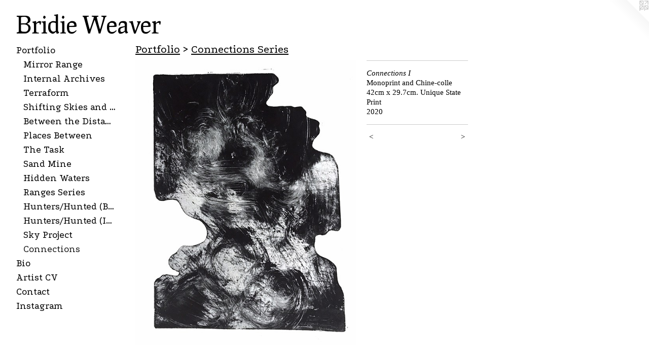

--- FILE ---
content_type: text/html;charset=utf-8
request_url: https://bridieweaver.com/artwork/4955917-Connections%20I.html
body_size: 3328
content:
<!doctype html><html class="no-js a-image mobile-title-align--center has-mobile-menu-icon--left l-generic p-artwork has-page-nav mobile-menu-align--center has-wall-text "><head><meta charset="utf-8" /><meta content="IE=edge" http-equiv="X-UA-Compatible" /><meta http-equiv="X-OPP-Site-Id" content="69069" /><meta http-equiv="X-OPP-Revision" content="521" /><meta http-equiv="X-OPP-Locke-Environment" content="production" /><meta http-equiv="X-OPP-Locke-Release" content="v0.0.141" /><title>Bridie Weaver</title><link rel="canonical" href="https://bridieweaver.com/artwork/4955917-Connections%20I.html" /><meta content="website" property="og:type" /><meta property="og:url" content="https://bridieweaver.com/artwork/4955917-Connections%20I.html" /><meta property="og:title" content="Connections I" /><meta content="width=device-width, initial-scale=1" name="viewport" /><link type="text/css" rel="stylesheet" href="//cdnjs.cloudflare.com/ajax/libs/normalize/3.0.2/normalize.min.css" /><link type="text/css" rel="stylesheet" media="only all" href="//maxcdn.bootstrapcdn.com/font-awesome/4.3.0/css/font-awesome.min.css" /><link type="text/css" rel="stylesheet" media="not all and (min-device-width: 600px) and (min-device-height: 600px)" href="/release/locke/production/v0.0.141/css/small.css" /><link type="text/css" rel="stylesheet" media="only all and (min-device-width: 600px) and (min-device-height: 600px)" href="/release/locke/production/v0.0.141/css/large-generic.css" /><link type="text/css" rel="stylesheet" media="not all and (min-device-width: 600px) and (min-device-height: 600px)" href="/r16859692060000000521/css/small-site.css" /><link type="text/css" rel="stylesheet" media="only all and (min-device-width: 600px) and (min-device-height: 600px)" href="/r16859692060000000521/css/large-site.css" /><link type="text/css" rel="stylesheet" media="only all and (min-device-width: 600px) and (min-device-height: 600px)" href="//fonts.googleapis.com/css?family=Prociono:400" /><link type="text/css" rel="stylesheet" media="only all and (min-device-width: 600px) and (min-device-height: 600px)" href="//fonts.googleapis.com/css?family=Podkova:400" /><link type="text/css" rel="stylesheet" media="not all and (min-device-width: 600px) and (min-device-height: 600px)" href="//fonts.googleapis.com/css?family=Podkova:400&amp;text=MENUHomePrtfliBAs%20CVnacIg" /><link type="text/css" rel="stylesheet" media="not all and (min-device-width: 600px) and (min-device-height: 600px)" href="//fonts.googleapis.com/css?family=Prociono:400&amp;text=Bride%20Wav" /><script>window.OPP = window.OPP || {};
OPP.modernMQ = 'only all';
OPP.smallMQ = 'not all and (min-device-width: 600px) and (min-device-height: 600px)';
OPP.largeMQ = 'only all and (min-device-width: 600px) and (min-device-height: 600px)';
OPP.downURI = '/x/0/6/9/69069/.down';
OPP.gracePeriodURI = '/x/0/6/9/69069/.grace_period';
OPP.imgL = function (img) {
  !window.lazySizes && img.onerror();
};
OPP.imgE = function (img) {
  img.onerror = img.onload = null;
  img.src = img.getAttribute('data-src');
  //img.srcset = img.getAttribute('data-srcset');
};</script><script src="/release/locke/production/v0.0.141/js/modernizr.js"></script><script src="/release/locke/production/v0.0.141/js/masonry.js"></script><script src="/release/locke/production/v0.0.141/js/respimage.js"></script><script src="/release/locke/production/v0.0.141/js/ls.aspectratio.js"></script><script src="/release/locke/production/v0.0.141/js/lazysizes.js"></script><script src="/release/locke/production/v0.0.141/js/large.js"></script><script src="/release/locke/production/v0.0.141/js/hammer.js"></script><script>if (!Modernizr.mq('only all')) { document.write('<link type="text/css" rel="stylesheet" href="/release/locke/production/v0.0.141/css/minimal.css">') }</script><style>.media-max-width {
  display: block;
}

@media (min-height: 1641px) {

  .media-max-width {
    max-width: 994.0px;
  }

}

@media (max-height: 1641px) {

  .media-max-width {
    max-width: 60.571875vh;
  }

}</style></head><body><a class=" logo hidden--small" href="http://otherpeoplespixels.com/ref/bridieweaver.com" title="Website by OtherPeoplesPixels" target="_blank"></a><header id="header"><a class=" site-title" href="/home.html"><span class=" site-title-text u-break-word">Bridie Weaver</span><div class=" site-title-media"></div></a><a id="mobile-menu-icon" class="mobile-menu-icon hidden--no-js hidden--large"><svg viewBox="0 0 21 17" width="21" height="17" fill="currentColor"><rect x="0" y="0" width="21" height="3" rx="0"></rect><rect x="0" y="7" width="21" height="3" rx="0"></rect><rect x="0" y="14" width="21" height="3" rx="0"></rect></svg></a></header><nav class=" hidden--large"><ul class=" site-nav"><li class="nav-item nav-home "><a class="nav-link " href="/home.html">Home</a></li><li class="nav-item expanded nav-museum "><a class="nav-link " href="/section/507765.html">Portfolio</a><ul><li class="nav-gallery nav-item expanded "><a class="nav-link " href="/section/522566-Mirror%20Range.html">Mirror Range</a></li><li class="nav-gallery nav-item expanded "><a class="nav-link " href="/section/522563-Internal%20Archives.html">Internal Archives</a></li><li class="nav-gallery nav-item expanded "><a class="nav-link " href="/section/513919-Terraform.html">Terraform</a></li><li class="nav-gallery nav-item expanded "><a class="nav-link " href="/section/522567-Shifting%20Skies%20and%20Shifting%20Seas.html">Shifting Skies and Shifting Seas</a></li><li class="nav-gallery nav-item expanded "><a class="nav-link " href="/section/508282-Between%20the%20Distance%20.html">Between the Distance </a></li><li class="nav-gallery nav-item expanded "><a class="nav-link " href="/section/507952-Places%20Between.html">Places Between </a></li><li class="nav-gallery nav-item expanded "><a class="nav-link " href="/section/510956-The%20Task%20.html">The Task</a></li><li class="nav-gallery nav-item expanded "><a class="nav-link " href="/section/507935-Sand%20Mine%20%28Fragment%29.html">Sand Mine</a></li><li class="nav-gallery nav-item expanded "><a class="nav-link " href="/section/507953-Hidden%20Waters.html">Hidden Waters</a></li><li class="nav-gallery nav-item expanded "><a class="nav-link " href="/section/507955-Ranges%20Series.html">Ranges Series</a></li><li class="nav-gallery nav-item expanded "><a class="nav-link " href="/section/507949-A%20Game%20of%20Hunters%20and%20Hunted%20%28Book%29.html">Hunters/Hunted (Book)</a></li><li class="nav-gallery nav-item expanded "><a class="nav-link " href="/section/507950-A%20Game%20of%20Hunters%20and%20Hunted%20%28Installation%29.html">Hunters/Hunted (Installation)</a></li><li class="nav-gallery nav-item expanded "><a class="nav-link " href="/section/507954-Sky%20Project%20.html">Sky Project </a></li><li class="nav-gallery nav-item expanded "><a class="selected nav-link " href="/section/507951-Connections%20Series.html">Connections</a></li></ul></li><li class="nav-flex1 nav-item "><a class="nav-link " href="/page/1-Artist%20Bio.html">Bio</a></li><li class="nav-item nav-pdf1 "><a target="_blank" class="nav-link " href="//img-cache.oppcdn.com/fixed/69069/assets/Z1U0GFKnNel3VnPr.pdf">Artist CV</a></li><li class="nav-item nav-contact "><a class="nav-link " href="/contact.html">Contact</a></li><li class="nav-links nav-item "><a class="nav-link " href="/links.html">Instagram</a></li></ul></nav><div class=" content"><nav class=" hidden--small" id="nav"><header><a class=" site-title" href="/home.html"><span class=" site-title-text u-break-word">Bridie Weaver</span><div class=" site-title-media"></div></a></header><ul class=" site-nav"><li class="nav-item nav-home "><a class="nav-link " href="/home.html">Home</a></li><li class="nav-item expanded nav-museum "><a class="nav-link " href="/section/507765.html">Portfolio</a><ul><li class="nav-gallery nav-item expanded "><a class="nav-link " href="/section/522566-Mirror%20Range.html">Mirror Range</a></li><li class="nav-gallery nav-item expanded "><a class="nav-link " href="/section/522563-Internal%20Archives.html">Internal Archives</a></li><li class="nav-gallery nav-item expanded "><a class="nav-link " href="/section/513919-Terraform.html">Terraform</a></li><li class="nav-gallery nav-item expanded "><a class="nav-link " href="/section/522567-Shifting%20Skies%20and%20Shifting%20Seas.html">Shifting Skies and Shifting Seas</a></li><li class="nav-gallery nav-item expanded "><a class="nav-link " href="/section/508282-Between%20the%20Distance%20.html">Between the Distance </a></li><li class="nav-gallery nav-item expanded "><a class="nav-link " href="/section/507952-Places%20Between.html">Places Between </a></li><li class="nav-gallery nav-item expanded "><a class="nav-link " href="/section/510956-The%20Task%20.html">The Task</a></li><li class="nav-gallery nav-item expanded "><a class="nav-link " href="/section/507935-Sand%20Mine%20%28Fragment%29.html">Sand Mine</a></li><li class="nav-gallery nav-item expanded "><a class="nav-link " href="/section/507953-Hidden%20Waters.html">Hidden Waters</a></li><li class="nav-gallery nav-item expanded "><a class="nav-link " href="/section/507955-Ranges%20Series.html">Ranges Series</a></li><li class="nav-gallery nav-item expanded "><a class="nav-link " href="/section/507949-A%20Game%20of%20Hunters%20and%20Hunted%20%28Book%29.html">Hunters/Hunted (Book)</a></li><li class="nav-gallery nav-item expanded "><a class="nav-link " href="/section/507950-A%20Game%20of%20Hunters%20and%20Hunted%20%28Installation%29.html">Hunters/Hunted (Installation)</a></li><li class="nav-gallery nav-item expanded "><a class="nav-link " href="/section/507954-Sky%20Project%20.html">Sky Project </a></li><li class="nav-gallery nav-item expanded "><a class="selected nav-link " href="/section/507951-Connections%20Series.html">Connections</a></li></ul></li><li class="nav-flex1 nav-item "><a class="nav-link " href="/page/1-Artist%20Bio.html">Bio</a></li><li class="nav-item nav-pdf1 "><a target="_blank" class="nav-link " href="//img-cache.oppcdn.com/fixed/69069/assets/Z1U0GFKnNel3VnPr.pdf">Artist CV</a></li><li class="nav-item nav-contact "><a class="nav-link " href="/contact.html">Contact</a></li><li class="nav-links nav-item "><a class="nav-link " href="/links.html">Instagram</a></li></ul><footer><div class=" copyright">© Bridie Weaver</div><div class=" credit"><a href="http://otherpeoplespixels.com/ref/bridieweaver.com" target="_blank">Website by OtherPeoplesPixels</a></div></footer></nav><main id="main"><div class=" page clearfix media-max-width"><h1 class="parent-title title"><a href="/section/507765.html" class="root title-segment hidden--small">Portfolio</a><span class=" title-sep hidden--small"> &gt; </span><a class=" title-segment" href="/section/507951-Connections%20Series.html">Connections Series</a></h1><div class=" media-and-info"><div class=" page-media-wrapper media"><a class=" page-media" title="Connections I" href="/artwork/4955918-Connections%20II.html" id="media"><img data-aspectratio="994/1280" class="u-img " alt="Connections I" src="//img-cache.oppcdn.com/fixed/69069/assets/SDomVIOlXvf4QysF.jpg" srcset="//img-cache.oppcdn.com/img/v1.0/s:69069/t:QkxBTksrVEVYVCtIRVJF/p:12/g:tl/o:2.5/a:50/q:90/994x1280-SDomVIOlXvf4QysF.jpg/994x1280/826c9507dd20f98a6972108247188d21.jpg 994w,
//img-cache.oppcdn.com/img/v1.0/s:69069/t:QkxBTksrVEVYVCtIRVJF/p:12/g:tl/o:2.5/a:50/q:90/984x4096-SDomVIOlXvf4QysF.jpg/984x1267/fc993f94151279ff7efcfe2dc8017c9e.jpg 984w,
//img-cache.oppcdn.com/img/v1.0/s:69069/t:QkxBTksrVEVYVCtIRVJF/p:12/g:tl/o:2.5/a:50/q:90/2520x1220-SDomVIOlXvf4QysF.jpg/947x1220/95e4d95366c3c59deb6cacdbe9c698c8.jpg 947w,
//img-cache.oppcdn.com/img/v1.0/s:69069/t:QkxBTksrVEVYVCtIRVJF/p:12/g:tl/o:2.5/a:50/q:90/1640x830-SDomVIOlXvf4QysF.jpg/644x830/12c87b12cb9478bddd3dbcfc7a2657bc.jpg 644w,
//img-cache.oppcdn.com/img/v1.0/s:69069/t:QkxBTksrVEVYVCtIRVJF/p:12/g:tl/o:2.5/a:50/q:90/640x4096-SDomVIOlXvf4QysF.jpg/640x824/bac9ce274ec51149b830f7d8d8bb98d7.jpg 640w,
//img-cache.oppcdn.com/img/v1.0/s:69069/t:QkxBTksrVEVYVCtIRVJF/p:12/g:tl/o:2.5/a:50/q:90/1400x720-SDomVIOlXvf4QysF.jpg/559x720/0469974a1433f6da3f619b82a83eb8c9.jpg 559w,
//img-cache.oppcdn.com/img/v1.0/s:69069/t:QkxBTksrVEVYVCtIRVJF/p:12/g:tl/o:2.5/a:50/q:90/984x588-SDomVIOlXvf4QysF.jpg/456x588/e0fbd3999a290c263649cf9706c857e9.jpg 456w,
//img-cache.oppcdn.com/fixed/69069/assets/SDomVIOlXvf4QysF.jpg 372w" sizes="(max-device-width: 599px) 100vw,
(max-device-height: 599px) 100vw,
(max-width: 372px) 372px,
(max-height: 480px) 372px,
(max-width: 456px) 456px,
(max-height: 588px) 456px,
(max-width: 559px) 559px,
(max-height: 720px) 559px,
(max-width: 640px) 640px,
(max-height: 824px) 640px,
(max-width: 644px) 644px,
(max-height: 830px) 644px,
(max-width: 947px) 947px,
(max-height: 1220px) 947px,
(max-width: 984px) 984px,
(max-height: 1267px) 984px,
994px" /></a><a class=" zoom-corner" style="display: none" id="zoom-corner"><span class=" zoom-icon fa fa-search-plus"></span></a><div class="share-buttons a2a_kit social-icons hidden--small" data-a2a-title="Connections I" data-a2a-url="https://bridieweaver.com/artwork/4955917-Connections%20I.html"></div></div><div class=" info border-color"><div class=" wall-text border-color"><div class=" wt-item wt-title">Connections I</div><div class=" wt-item wt-media">Monoprint and Chine-colle</div><div class=" wt-item wt-dimensions">42cm x 29.7cm. Unique State Print</div><div class=" wt-item wt-date">2020</div></div><div class=" page-nav hidden--small border-color clearfix"><a class=" prev" id="artwork-prev" href="/artwork/4955933-The%20Maze%20%28in%20Negative%29%20II.html">&lt; <span class=" m-hover-show">previous</span></a> <a class=" next" id="artwork-next" href="/artwork/4955918-Connections%20II.html"><span class=" m-hover-show">next</span> &gt;</a></div></div></div><div class="share-buttons a2a_kit social-icons hidden--large" data-a2a-title="Connections I" data-a2a-url="https://bridieweaver.com/artwork/4955917-Connections%20I.html"></div></div></main></div><footer><div class=" copyright">© Bridie Weaver</div><div class=" credit"><a href="http://otherpeoplespixels.com/ref/bridieweaver.com" target="_blank">Website by OtherPeoplesPixels</a></div></footer><div class=" modal zoom-modal" style="display: none" id="zoom-modal"><style>@media (min-aspect-ratio: 497/640) {

  .zoom-media {
    width: auto;
    max-height: 1280px;
    height: 100%;
  }

}

@media (max-aspect-ratio: 497/640) {

  .zoom-media {
    height: auto;
    max-width: 994px;
    width: 100%;
  }

}
@supports (object-fit: contain) {
  img.zoom-media {
    object-fit: contain;
    width: 100%;
    height: 100%;
    max-width: 994px;
    max-height: 1280px;
  }
}</style><div class=" zoom-media-wrapper"><img onerror="OPP.imgE(this);" onload="OPP.imgL(this);" data-src="//img-cache.oppcdn.com/fixed/69069/assets/SDomVIOlXvf4QysF.jpg" data-srcset="//img-cache.oppcdn.com/img/v1.0/s:69069/t:QkxBTksrVEVYVCtIRVJF/p:12/g:tl/o:2.5/a:50/q:90/994x1280-SDomVIOlXvf4QysF.jpg/994x1280/826c9507dd20f98a6972108247188d21.jpg 994w,
//img-cache.oppcdn.com/img/v1.0/s:69069/t:QkxBTksrVEVYVCtIRVJF/p:12/g:tl/o:2.5/a:50/q:90/984x4096-SDomVIOlXvf4QysF.jpg/984x1267/fc993f94151279ff7efcfe2dc8017c9e.jpg 984w,
//img-cache.oppcdn.com/img/v1.0/s:69069/t:QkxBTksrVEVYVCtIRVJF/p:12/g:tl/o:2.5/a:50/q:90/2520x1220-SDomVIOlXvf4QysF.jpg/947x1220/95e4d95366c3c59deb6cacdbe9c698c8.jpg 947w,
//img-cache.oppcdn.com/img/v1.0/s:69069/t:QkxBTksrVEVYVCtIRVJF/p:12/g:tl/o:2.5/a:50/q:90/1640x830-SDomVIOlXvf4QysF.jpg/644x830/12c87b12cb9478bddd3dbcfc7a2657bc.jpg 644w,
//img-cache.oppcdn.com/img/v1.0/s:69069/t:QkxBTksrVEVYVCtIRVJF/p:12/g:tl/o:2.5/a:50/q:90/640x4096-SDomVIOlXvf4QysF.jpg/640x824/bac9ce274ec51149b830f7d8d8bb98d7.jpg 640w,
//img-cache.oppcdn.com/img/v1.0/s:69069/t:QkxBTksrVEVYVCtIRVJF/p:12/g:tl/o:2.5/a:50/q:90/1400x720-SDomVIOlXvf4QysF.jpg/559x720/0469974a1433f6da3f619b82a83eb8c9.jpg 559w,
//img-cache.oppcdn.com/img/v1.0/s:69069/t:QkxBTksrVEVYVCtIRVJF/p:12/g:tl/o:2.5/a:50/q:90/984x588-SDomVIOlXvf4QysF.jpg/456x588/e0fbd3999a290c263649cf9706c857e9.jpg 456w,
//img-cache.oppcdn.com/fixed/69069/assets/SDomVIOlXvf4QysF.jpg 372w" data-sizes="(max-device-width: 599px) 100vw,
(max-device-height: 599px) 100vw,
(max-width: 372px) 372px,
(max-height: 480px) 372px,
(max-width: 456px) 456px,
(max-height: 588px) 456px,
(max-width: 559px) 559px,
(max-height: 720px) 559px,
(max-width: 640px) 640px,
(max-height: 824px) 640px,
(max-width: 644px) 644px,
(max-height: 830px) 644px,
(max-width: 947px) 947px,
(max-height: 1220px) 947px,
(max-width: 984px) 984px,
(max-height: 1267px) 984px,
994px" class="zoom-media lazyload hidden--no-js " alt="Connections I" /><noscript><img class="zoom-media " alt="Connections I" src="//img-cache.oppcdn.com/fixed/69069/assets/SDomVIOlXvf4QysF.jpg" /></noscript></div></div><div class=" offline"></div><script src="/release/locke/production/v0.0.141/js/small.js"></script><script src="/release/locke/production/v0.0.141/js/artwork.js"></script><script>window.oppa=window.oppa||function(){(oppa.q=oppa.q||[]).push(arguments)};oppa('config','pathname','production/v0.0.141/69069');oppa('set','g','true');oppa('set','l','generic');oppa('set','p','artwork');oppa('set','a','image');oppa('rect','m','media','');oppa('send');</script><script async="" src="/release/locke/production/v0.0.141/js/analytics.js"></script><script src="https://otherpeoplespixels.com/static/enable-preview.js"></script></body></html>

--- FILE ---
content_type: text/css; charset=utf-8
request_url: https://fonts.googleapis.com/css?family=Podkova:400&text=MENUHomePrtfliBAs%20CVnacIg
body_size: -433
content:
@font-face {
  font-family: 'Podkova';
  font-style: normal;
  font-weight: 400;
  src: url(https://fonts.gstatic.com/l/font?kit=K2FufZ1EmftJSV9VQpXb1lo9vC3nZWtFzcU9EoporCnHkqtn1im81nIe8hHFPeZAvaXTHtKV2kFp5XMm&skey=f253628f1750e862&v=v33) format('woff2');
}


--- FILE ---
content_type: text/css; charset=utf-8
request_url: https://fonts.googleapis.com/css?family=Prociono:400&text=Bride%20Wav
body_size: -467
content:
@font-face {
  font-family: 'Prociono';
  font-style: normal;
  font-weight: 400;
  src: url(https://fonts.gstatic.com/l/font?kit=r05YGLlR-KxAf9GGO8usyDAtS_KB7jq5mfNq76ar&skey=f1ab602d48b8a5f7&v=v28) format('woff2');
}
